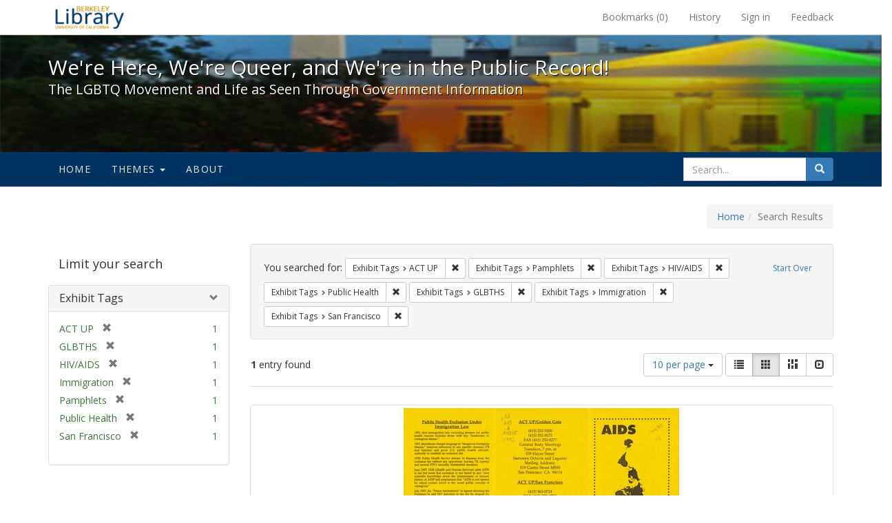

--- FILE ---
content_type: text/html; charset=utf-8
request_url: https://exhibits.lib.berkeley.edu/spotlight/queer/catalog?f%5Bexhibit_tags%5D%5B%5D=ACT+UP&f%5Bexhibit_tags%5D%5B%5D=Pamphlets&f%5Bexhibit_tags%5D%5B%5D=HIV%2FAIDS&f%5Bexhibit_tags%5D%5B%5D=Public+Health&f%5Bexhibit_tags%5D%5B%5D=GLBTHS&f%5Bexhibit_tags%5D%5B%5D=Immigration&f%5Bexhibit_tags%5D%5B%5D=San+Francisco&per_page=10&view=gallery
body_size: 30071
content:
<!DOCTYPE html>
<html lang="en" class="no-js">
  <head>
    <meta charset="utf-8">
    <meta http-equiv="Content-Type" content="text/html; charset=utf-8">

    <!-- Mobile viewport optimization h5bp.com/ad -->
    <meta name="HandheldFriendly" content="True">
    <meta name="viewport" content="width=device-width,initial-scale=1.0">

    <!-- Mobile IE allows us to activate ClearType technology for smoothing fonts for easy reading -->
    <!--[if IEMobile]>
      <meta http-equiv="cleartype" content="on">
    <![endif]-->

    <title>Exhibit Tags: 7 selected - We&#39;re Here, We&#39;re Queer, and We&#39;re in the Public Record! - Spotlight exhibits at the UC Berkeley Library Search Results</title>
    <link href="https://exhibits.lib.berkeley.edu/spotlight/queer/catalog/opensearch.xml" title="Exhibit Tags: 7 selected - We&#39;re Here, We&#39;re Queer, and We&#39;re in the Public Record! - Spotlight exhibits at the UC Berkeley Library Search Results" type="application/opensearchdescription+xml" rel="search"/>
    <link rel="shortcut icon" type="image/x-icon" href="/assets/favicon-23ef72b7ab4f78b7ed1311f9f4d5a961f2fecc7cfc6996473f54e7d6ca7428c8.ico" />
      <link rel="stylesheet" media="screen" href="/assets/application-6d6cd506ecb773eec691b6a59755b1a6abf414a6d9c01ff237312b1d034e85db.css" />
    <script src="/assets/application-815f620b9717eea3fdec4656b9984683220b03ada2525238c65d1be55a2f1af9.js"></script>
    <meta name="csrf-param" content="authenticity_token" />
<meta name="csrf-token" content="2V/8jbWwcFVRhyGia1vBzqveRgr+5Rt+nI/vh4arSGY+PPkfbi3NVNFXArMhmtXG7Ld8Kkx/QKDPB/d+TQ+YOw==" />
      <meta name="totalResults" content="1" />
<meta name="startIndex" content="0" />
<meta name="itemsPerPage" content="10" />

  <link rel="alternate" type="application/rss+xml" title="RSS for results" href="/spotlight/queer/catalog.rss?f%5Bexhibit_tags%5D%5B%5D=ACT+UP&amp;f%5Bexhibit_tags%5D%5B%5D=Pamphlets&amp;f%5Bexhibit_tags%5D%5B%5D=HIV%2FAIDS&amp;f%5Bexhibit_tags%5D%5B%5D=Public+Health&amp;f%5Bexhibit_tags%5D%5B%5D=GLBTHS&amp;f%5Bexhibit_tags%5D%5B%5D=Immigration&amp;f%5Bexhibit_tags%5D%5B%5D=San+Francisco&amp;per_page=10&amp;view=gallery" />
  <link rel="alternate" type="application/atom+xml" title="Atom for results" href="/spotlight/queer/catalog.atom?f%5Bexhibit_tags%5D%5B%5D=ACT+UP&amp;f%5Bexhibit_tags%5D%5B%5D=Pamphlets&amp;f%5Bexhibit_tags%5D%5B%5D=HIV%2FAIDS&amp;f%5Bexhibit_tags%5D%5B%5D=Public+Health&amp;f%5Bexhibit_tags%5D%5B%5D=GLBTHS&amp;f%5Bexhibit_tags%5D%5B%5D=Immigration&amp;f%5Bexhibit_tags%5D%5B%5D=San+Francisco&amp;per_page=10&amp;view=gallery" />
  <link rel="alternate" type="application/json" title="JSON" href="/spotlight/queer/catalog.json?f%5Bexhibit_tags%5D%5B%5D=ACT+UP&amp;f%5Bexhibit_tags%5D%5B%5D=Pamphlets&amp;f%5Bexhibit_tags%5D%5B%5D=HIV%2FAIDS&amp;f%5Bexhibit_tags%5D%5B%5D=Public+Health&amp;f%5Bexhibit_tags%5D%5B%5D=GLBTHS&amp;f%5Bexhibit_tags%5D%5B%5D=Immigration&amp;f%5Bexhibit_tags%5D%5B%5D=San+Francisco&amp;per_page=10&amp;view=gallery" />

    
    <meta name="twitter:card" />
    
    

    <!-- Le HTML5 shim, for IE6-8 support of HTML5 elements -->
    <!--[if lt IE 9]>
      <script src="//html5shim.googlecode.com/svn/trunk/html5.js"></script>
    <![endif]-->

  </head>
  <body class="blacklight-catalog blacklight-catalog-index">
  <div id="header-navbar" class="navbar navbar-default navbar-static-top navbar-inverse" role="navigation">
  <div class="container">
    <div class="navbar-header">
    <button type="button" class="navbar-toggle" data-toggle="collapse" data-target="#user-util-collapse">
      <span class="sr-only">Toggle navigation</span>
      <span class="icon-bar"></span>
      <span class="icon-bar"></span>
      <span class="icon-bar"></span>
    </button>
    <a class="navbar-brand" href="http://www.lib.berkeley.edu/">We&#39;re Here, We&#39;re Queer, and We&#39;re in the Public Record! - Spotlight exhibits at the UC Berkeley Library</a>
    </div>

    <div class="collapse navbar-collapse" id="user-util-collapse">
      <div class="navbar-right">

  <ul class="nav navbar-nav">
    
      <li><a id="bookmarks_nav" href="/bookmarks">
  Bookmarks
(<span data-role='bookmark-counter'>0</span>)
</a></li>

      <li><a href="/search_history">History</a>
</li>
  </ul>

  <ul class="nav navbar-nav">
    
      <li>
        <a href="/users/sign_in">Sign in</a>
      </li>
      <li>
        <a data-behavior="contact-link" data-target="report-problem-form" href="/spotlight/queer/contact/new">Feedback</a>
      </li>
  </ul>
</div>

    </div>
  </div>
</div>

    <div id="report-problem-form">
    <div class="container">
  <div class="row">
    <form class="col-md-offset-2 col-md-8  form-horizontal" role="form" id="new_contact_form" action="/spotlight/queer/contact" accept-charset="UTF-8" method="post"><input name="utf8" type="hidden" value="&#x2713;" /><input type="hidden" name="authenticity_token" value="Jjx5/95eiTc7DsgNr8kaMs47VegjDBhLHnSDRxQAt6aYMa8a0ySz6OA2YQNnLSo9Ink9EkjtIiJWiDbAwTOTQA==" />

      <h2>Contact Us</h2>
      <div class="form-group"><label class="control-label col-sm-3" for="contact_form_name">Name</label><div class="col-sm-9"><input class="form-control" type="text" name="contact_form[name]" id="contact_form_name" /></div></div>
      <span style="display:none;visibility:hidden;">
        <div class="form-group"><label class="control-label col-sm-3" for="contact_form_email_address">Ignore this text box. It is used to detect spammers. If you enter anything into this text box, your message will not be sent.</label><div class="col-sm-9"><input class="form-control" type="email" name="contact_form[email_address]" id="contact_form_email_address" /></div></div>
      </span>
      <div class="form-group"><label class="control-label col-sm-3" for="contact_form_email">Email</label><div class="col-sm-9"><input class="form-control" type="email" name="contact_form[email]" id="contact_form_email" /></div></div>
      <div class="form-group"><label class="control-label col-sm-3" for="contact_form_message">Message</label><div class="col-sm-9"><textarea rows="7" class="form-control" name="contact_form[message]" id="contact_form_message">
</textarea></div></div>
      <input type="hidden" value="https://exhibits.lib.berkeley.edu/spotlight/queer/catalog?f%5Bexhibit_tags%5D%5B%5D=ACT+UP&amp;f%5Bexhibit_tags%5D%5B%5D=Pamphlets&amp;f%5Bexhibit_tags%5D%5B%5D=HIV%2FAIDS&amp;f%5Bexhibit_tags%5D%5B%5D=Public+Health&amp;f%5Bexhibit_tags%5D%5B%5D=GLBTHS&amp;f%5Bexhibit_tags%5D%5B%5D=Immigration&amp;f%5Bexhibit_tags%5D%5B%5D=San+Francisco&amp;per_page=10&amp;view=gallery" name="contact_form[current_url]" id="contact_form_current_url" />
      <div class="form-actions">
        <div class="primary-actions">
        <a class="btn btn-link" data-behavior="cancel-link" href="#">Cancel</a>
        <input type="submit" name="commit" value="Send" class="btn btn-primary" data-disable-with="Send" />
        </div>
      </div>
</form>  </div>
</div>

  </div>

<div class="masthead image-masthead ">
    <span class='background-container' style="background-image: url('http://exhibits.lib.berkeley.edu/images/1113/0,122,1236,124/1800,180/0/default.jpg')"></span>
    <span class='background-container-gradient'></span>

  

  <div class="container site-title-container">
    <div class="site-title h1">
        We&#39;re Here, We&#39;re Queer, and We&#39;re in the Public Record!
          <small>The LGBTQ Movement and Life as Seen Through Government Information</small>
    </div>
  </div>

  <div id="exhibit-navbar" class="exhibit-navbar navbar navbar-default" role="navigation">
  <div class="container">

    <ul class="nav navbar-nav">
      <li class=""><a href="/spotlight/queer">Home</a></li>
            <li class="dropdown">
      <a href="#" class="dropdown-toggle" data-toggle="dropdown">Themes <b class="caret"></b></a>
      <ul class="dropdown-menu">
          <li><a href="/spotlight/queer/feature/arts">Arts</a></li>
          <li><a href="/spotlight/queer/feature/education">Education</a></li>
          <li><a href="/spotlight/queer/feature/employment">Employment</a></li>
          <li><a href="/spotlight/queer/feature/family-community">Family &amp; Community</a></li>
          <li><a href="/spotlight/queer/feature/health">Health</a></li>
          <li><a href="/spotlight/queer/feature/immigration">Immigration</a></li>
          <li><a href="/spotlight/queer/feature/military">Military</a></li>
          <li><a href="/spotlight/queer/feature/political-pride">Political Pride</a></li>
          <li><a href="/spotlight/queer/feature/terminology">Terminology</a></li>
      </ul>
    </li>

        
          <li class=""><a href="/spotlight/queer/about/0bf8fd05-3d47-4109-92dd-5e78171e35bc">About</a></li>

    </ul>
      <div class="navbar-right navbar-nav nav">
        <form class="search-query-form clearfix navbar-form" role="search" action="https://exhibits.lib.berkeley.edu/spotlight/queer/catalog" accept-charset="UTF-8" method="get"><input name="utf8" type="hidden" value="&#x2713;" />
  <input type="hidden" name="f[exhibit_tags][]" value="ACT UP" />
<input type="hidden" name="f[exhibit_tags][]" value="Pamphlets" />
<input type="hidden" name="f[exhibit_tags][]" value="HIV/AIDS" />
<input type="hidden" name="f[exhibit_tags][]" value="Public Health" />
<input type="hidden" name="f[exhibit_tags][]" value="GLBTHS" />
<input type="hidden" name="f[exhibit_tags][]" value="Immigration" />
<input type="hidden" name="f[exhibit_tags][]" value="San Francisco" />
<input type="hidden" name="per_page" value="10" />
<input type="hidden" name="view" value="gallery" />
<input type="hidden" name="exhibit_id" value="queer" />
  <div class="input-group">
      <input type="hidden" name="search_field" id="search_field" value="all_fields" />

    <label for="q" class="sr-only">search for</label>
    <input type="text" name="q" id="q" placeholder="Search..." class="search_q q form-control" data-autocomplete-enabled="false" data-autocomplete-path="/suggest" />

    <span class="input-group-btn">
      <button type="submit" class="btn btn-primary search-btn" id="search">
        <span class="submit-search-text">Search</span>
        <span class="glyphicon glyphicon-search"></span>
      </button>
    </span>
  </div>
</form>
      </div>
  </div>
</div>

</div>

<div class="container breadcrumbs-container">
  <div class="row">
    <div class="col-md-12">
      <ul class="breadcrumb"><li><a href="/spotlight/queer?q=">Home</a></li><li class="active">Search Results</li></ul>
    </div>
  </div>
</div>


  

  <div id="ajax-modal" class="modal fade" tabindex="-1" role="dialog" aria-labelledby="modal menu" aria-hidden="true">
  <div class="modal-dialog">
    <div class="modal-content">
    </div>
  </div>
</div>


  <div id="main-container" class="container">
    <div class="row">
  <div class="col-md-12">
    <div id="main-flashes">
      <div class="flash_messages">
</div>

    </div>
  </div>
</div>


    <div class="row">
      <div id="sidebar" class="col-md-3 col-sm-4">
  <div id="facets" class="facets sidenav">

  <div class="top-panel-heading panel-heading">
    <button type="button" class="facets-toggle" data-toggle="collapse" data-target="#facet-panel-collapse">
      <span class="sr-only">Toggle facets</span>
      <span class="icon-bar"></span>
      <span class="icon-bar"></span>
      <span class="icon-bar"></span>
    </button>

    <h2 class='facets-heading'>
      Limit your search
    </h2>
  </div>

  <div id="facet-panel-collapse" class="collapse panel-group">
    <div class="panel panel-default facet_limit blacklight-exhibit_tags facet_limit-active">
  <div class=" collapse-toggle panel-heading" aria-expanded="false" data-toggle="collapse" data-target="#facet-exhibit_tags">
    <h3 class="panel-title facet-field-heading">
      <a data-turbolinks="false" data-no-turbolink="true" href="#">Exhibit Tags</a>
    </h3>
  </div>
  <div id="facet-exhibit_tags" class="panel-collapse facet-content in">
    <div class="panel-body">
      <ul class="facet-values list-unstyled">
  <li><span class="facet-label"><span class="selected">ACT UP</span><a class="remove" href="/spotlight/queer/catalog?f%5Bexhibit_tags%5D%5B%5D=Pamphlets&amp;f%5Bexhibit_tags%5D%5B%5D=HIV%2FAIDS&amp;f%5Bexhibit_tags%5D%5B%5D=Public+Health&amp;f%5Bexhibit_tags%5D%5B%5D=GLBTHS&amp;f%5Bexhibit_tags%5D%5B%5D=Immigration&amp;f%5Bexhibit_tags%5D%5B%5D=San+Francisco&amp;per_page=10&amp;view=gallery"><span class="glyphicon glyphicon-remove"></span><span class="sr-only">[remove]</span></a></span><span class="selected facet-count">1</span></li><li><span class="facet-label"><span class="selected">GLBTHS</span><a class="remove" href="/spotlight/queer/catalog?f%5Bexhibit_tags%5D%5B%5D=ACT+UP&amp;f%5Bexhibit_tags%5D%5B%5D=Pamphlets&amp;f%5Bexhibit_tags%5D%5B%5D=HIV%2FAIDS&amp;f%5Bexhibit_tags%5D%5B%5D=Public+Health&amp;f%5Bexhibit_tags%5D%5B%5D=Immigration&amp;f%5Bexhibit_tags%5D%5B%5D=San+Francisco&amp;per_page=10&amp;view=gallery"><span class="glyphicon glyphicon-remove"></span><span class="sr-only">[remove]</span></a></span><span class="selected facet-count">1</span></li><li><span class="facet-label"><span class="selected">HIV/AIDS</span><a class="remove" href="/spotlight/queer/catalog?f%5Bexhibit_tags%5D%5B%5D=ACT+UP&amp;f%5Bexhibit_tags%5D%5B%5D=Pamphlets&amp;f%5Bexhibit_tags%5D%5B%5D=Public+Health&amp;f%5Bexhibit_tags%5D%5B%5D=GLBTHS&amp;f%5Bexhibit_tags%5D%5B%5D=Immigration&amp;f%5Bexhibit_tags%5D%5B%5D=San+Francisco&amp;per_page=10&amp;view=gallery"><span class="glyphicon glyphicon-remove"></span><span class="sr-only">[remove]</span></a></span><span class="selected facet-count">1</span></li><li><span class="facet-label"><span class="selected">Immigration</span><a class="remove" href="/spotlight/queer/catalog?f%5Bexhibit_tags%5D%5B%5D=ACT+UP&amp;f%5Bexhibit_tags%5D%5B%5D=Pamphlets&amp;f%5Bexhibit_tags%5D%5B%5D=HIV%2FAIDS&amp;f%5Bexhibit_tags%5D%5B%5D=Public+Health&amp;f%5Bexhibit_tags%5D%5B%5D=GLBTHS&amp;f%5Bexhibit_tags%5D%5B%5D=San+Francisco&amp;per_page=10&amp;view=gallery"><span class="glyphicon glyphicon-remove"></span><span class="sr-only">[remove]</span></a></span><span class="selected facet-count">1</span></li><li><span class="facet-label"><span class="selected">Pamphlets</span><a class="remove" href="/spotlight/queer/catalog?f%5Bexhibit_tags%5D%5B%5D=ACT+UP&amp;f%5Bexhibit_tags%5D%5B%5D=HIV%2FAIDS&amp;f%5Bexhibit_tags%5D%5B%5D=Public+Health&amp;f%5Bexhibit_tags%5D%5B%5D=GLBTHS&amp;f%5Bexhibit_tags%5D%5B%5D=Immigration&amp;f%5Bexhibit_tags%5D%5B%5D=San+Francisco&amp;per_page=10&amp;view=gallery"><span class="glyphicon glyphicon-remove"></span><span class="sr-only">[remove]</span></a></span><span class="selected facet-count">1</span></li><li><span class="facet-label"><span class="selected">Public Health</span><a class="remove" href="/spotlight/queer/catalog?f%5Bexhibit_tags%5D%5B%5D=ACT+UP&amp;f%5Bexhibit_tags%5D%5B%5D=Pamphlets&amp;f%5Bexhibit_tags%5D%5B%5D=HIV%2FAIDS&amp;f%5Bexhibit_tags%5D%5B%5D=GLBTHS&amp;f%5Bexhibit_tags%5D%5B%5D=Immigration&amp;f%5Bexhibit_tags%5D%5B%5D=San+Francisco&amp;per_page=10&amp;view=gallery"><span class="glyphicon glyphicon-remove"></span><span class="sr-only">[remove]</span></a></span><span class="selected facet-count">1</span></li><li><span class="facet-label"><span class="selected">San Francisco</span><a class="remove" href="/spotlight/queer/catalog?f%5Bexhibit_tags%5D%5B%5D=ACT+UP&amp;f%5Bexhibit_tags%5D%5B%5D=Pamphlets&amp;f%5Bexhibit_tags%5D%5B%5D=HIV%2FAIDS&amp;f%5Bexhibit_tags%5D%5B%5D=Public+Health&amp;f%5Bexhibit_tags%5D%5B%5D=GLBTHS&amp;f%5Bexhibit_tags%5D%5B%5D=Immigration&amp;per_page=10&amp;view=gallery"><span class="glyphicon glyphicon-remove"></span><span class="sr-only">[remove]</span></a></span><span class="selected facet-count">1</span></li>

</ul>

    </div>
  </div>
</div>

  </div>
</div>

</div>

<div id="content" class="col-md-9 col-sm-8">
    <h2 class="sr-only top-content-title">Search Constraints</h2>






      <div id="appliedParams" class="clearfix constraints-container">
        <div class="pull-right">
          <a class="catalog_startOverLink btn btn-sm btn-text" id="startOverLink" href="/spotlight/queer/catalog?view=gallery">Start Over</a>
        </div>
        <span class="constraints-label">You searched for:</span>
        
<span class="btn-group appliedFilter constraint filter filter-exhibit_tags">
  <span class="constraint-value btn btn-sm btn-default btn-disabled">
      <span class="filterName">Exhibit Tags</span>
      <span class="filterValue" title="ACT UP">ACT UP</span>
  </span>

    <a class="btn btn-default btn-sm remove dropdown-toggle" href="/spotlight/queer/catalog?f%5Bexhibit_tags%5D%5B%5D=Pamphlets&amp;f%5Bexhibit_tags%5D%5B%5D=HIV%2FAIDS&amp;f%5Bexhibit_tags%5D%5B%5D=Public+Health&amp;f%5Bexhibit_tags%5D%5B%5D=GLBTHS&amp;f%5Bexhibit_tags%5D%5B%5D=Immigration&amp;f%5Bexhibit_tags%5D%5B%5D=San+Francisco&amp;per_page=10&amp;view=gallery"><span class="glyphicon glyphicon-remove"></span><span class="sr-only">Remove constraint Exhibit Tags: ACT UP</span></a>
</span>


<span class="btn-group appliedFilter constraint filter filter-exhibit_tags">
  <span class="constraint-value btn btn-sm btn-default btn-disabled">
      <span class="filterName">Exhibit Tags</span>
      <span class="filterValue" title="Pamphlets">Pamphlets</span>
  </span>

    <a class="btn btn-default btn-sm remove dropdown-toggle" href="/spotlight/queer/catalog?f%5Bexhibit_tags%5D%5B%5D=ACT+UP&amp;f%5Bexhibit_tags%5D%5B%5D=HIV%2FAIDS&amp;f%5Bexhibit_tags%5D%5B%5D=Public+Health&amp;f%5Bexhibit_tags%5D%5B%5D=GLBTHS&amp;f%5Bexhibit_tags%5D%5B%5D=Immigration&amp;f%5Bexhibit_tags%5D%5B%5D=San+Francisco&amp;per_page=10&amp;view=gallery"><span class="glyphicon glyphicon-remove"></span><span class="sr-only">Remove constraint Exhibit Tags: Pamphlets</span></a>
</span>


<span class="btn-group appliedFilter constraint filter filter-exhibit_tags">
  <span class="constraint-value btn btn-sm btn-default btn-disabled">
      <span class="filterName">Exhibit Tags</span>
      <span class="filterValue" title="HIV/AIDS">HIV/AIDS</span>
  </span>

    <a class="btn btn-default btn-sm remove dropdown-toggle" href="/spotlight/queer/catalog?f%5Bexhibit_tags%5D%5B%5D=ACT+UP&amp;f%5Bexhibit_tags%5D%5B%5D=Pamphlets&amp;f%5Bexhibit_tags%5D%5B%5D=Public+Health&amp;f%5Bexhibit_tags%5D%5B%5D=GLBTHS&amp;f%5Bexhibit_tags%5D%5B%5D=Immigration&amp;f%5Bexhibit_tags%5D%5B%5D=San+Francisco&amp;per_page=10&amp;view=gallery"><span class="glyphicon glyphicon-remove"></span><span class="sr-only">Remove constraint Exhibit Tags: HIV/AIDS</span></a>
</span>


<span class="btn-group appliedFilter constraint filter filter-exhibit_tags">
  <span class="constraint-value btn btn-sm btn-default btn-disabled">
      <span class="filterName">Exhibit Tags</span>
      <span class="filterValue" title="Public Health">Public Health</span>
  </span>

    <a class="btn btn-default btn-sm remove dropdown-toggle" href="/spotlight/queer/catalog?f%5Bexhibit_tags%5D%5B%5D=ACT+UP&amp;f%5Bexhibit_tags%5D%5B%5D=Pamphlets&amp;f%5Bexhibit_tags%5D%5B%5D=HIV%2FAIDS&amp;f%5Bexhibit_tags%5D%5B%5D=GLBTHS&amp;f%5Bexhibit_tags%5D%5B%5D=Immigration&amp;f%5Bexhibit_tags%5D%5B%5D=San+Francisco&amp;per_page=10&amp;view=gallery"><span class="glyphicon glyphicon-remove"></span><span class="sr-only">Remove constraint Exhibit Tags: Public Health</span></a>
</span>


<span class="btn-group appliedFilter constraint filter filter-exhibit_tags">
  <span class="constraint-value btn btn-sm btn-default btn-disabled">
      <span class="filterName">Exhibit Tags</span>
      <span class="filterValue" title="GLBTHS">GLBTHS</span>
  </span>

    <a class="btn btn-default btn-sm remove dropdown-toggle" href="/spotlight/queer/catalog?f%5Bexhibit_tags%5D%5B%5D=ACT+UP&amp;f%5Bexhibit_tags%5D%5B%5D=Pamphlets&amp;f%5Bexhibit_tags%5D%5B%5D=HIV%2FAIDS&amp;f%5Bexhibit_tags%5D%5B%5D=Public+Health&amp;f%5Bexhibit_tags%5D%5B%5D=Immigration&amp;f%5Bexhibit_tags%5D%5B%5D=San+Francisco&amp;per_page=10&amp;view=gallery"><span class="glyphicon glyphicon-remove"></span><span class="sr-only">Remove constraint Exhibit Tags: GLBTHS</span></a>
</span>


<span class="btn-group appliedFilter constraint filter filter-exhibit_tags">
  <span class="constraint-value btn btn-sm btn-default btn-disabled">
      <span class="filterName">Exhibit Tags</span>
      <span class="filterValue" title="Immigration">Immigration</span>
  </span>

    <a class="btn btn-default btn-sm remove dropdown-toggle" href="/spotlight/queer/catalog?f%5Bexhibit_tags%5D%5B%5D=ACT+UP&amp;f%5Bexhibit_tags%5D%5B%5D=Pamphlets&amp;f%5Bexhibit_tags%5D%5B%5D=HIV%2FAIDS&amp;f%5Bexhibit_tags%5D%5B%5D=Public+Health&amp;f%5Bexhibit_tags%5D%5B%5D=GLBTHS&amp;f%5Bexhibit_tags%5D%5B%5D=San+Francisco&amp;per_page=10&amp;view=gallery"><span class="glyphicon glyphicon-remove"></span><span class="sr-only">Remove constraint Exhibit Tags: Immigration</span></a>
</span>


<span class="btn-group appliedFilter constraint filter filter-exhibit_tags">
  <span class="constraint-value btn btn-sm btn-default btn-disabled">
      <span class="filterName">Exhibit Tags</span>
      <span class="filterValue" title="San Francisco">San Francisco</span>
  </span>

    <a class="btn btn-default btn-sm remove dropdown-toggle" href="/spotlight/queer/catalog?f%5Bexhibit_tags%5D%5B%5D=ACT+UP&amp;f%5Bexhibit_tags%5D%5B%5D=Pamphlets&amp;f%5Bexhibit_tags%5D%5B%5D=HIV%2FAIDS&amp;f%5Bexhibit_tags%5D%5B%5D=Public+Health&amp;f%5Bexhibit_tags%5D%5B%5D=GLBTHS&amp;f%5Bexhibit_tags%5D%5B%5D=Immigration&amp;per_page=10&amp;view=gallery"><span class="glyphicon glyphicon-remove"></span><span class="sr-only">Remove constraint Exhibit Tags: San Francisco</span></a>
</span>

      </div>


<div id="sortAndPerPage" class="clearfix">
      <div class="page_links">
      <span class="page_entries">
        <strong>1</strong> entry found
      </span>
    </div> 

  <div class="search-widgets pull-right">

  <span class="sr-only">Number of results to display per page</span>
<div id="per_page-dropdown" class="btn-group">
  <button type="button" class="btn btn-default dropdown-toggle" data-toggle="dropdown" aria-expanded="false">
    10 per page <span class="caret"></span>
  </button>
  <ul class="dropdown-menu" role="menu">
      <li><a href="/spotlight/queer/catalog?f%5Bexhibit_tags%5D%5B%5D=ACT+UP&amp;f%5Bexhibit_tags%5D%5B%5D=Pamphlets&amp;f%5Bexhibit_tags%5D%5B%5D=HIV%2FAIDS&amp;f%5Bexhibit_tags%5D%5B%5D=Public+Health&amp;f%5Bexhibit_tags%5D%5B%5D=GLBTHS&amp;f%5Bexhibit_tags%5D%5B%5D=Immigration&amp;f%5Bexhibit_tags%5D%5B%5D=San+Francisco&amp;per_page=50&amp;view=gallery">50<span class="sr-only"> per page</span></a></li>
      <li><a href="/spotlight/queer/catalog?f%5Bexhibit_tags%5D%5B%5D=ACT+UP&amp;f%5Bexhibit_tags%5D%5B%5D=Pamphlets&amp;f%5Bexhibit_tags%5D%5B%5D=HIV%2FAIDS&amp;f%5Bexhibit_tags%5D%5B%5D=Public+Health&amp;f%5Bexhibit_tags%5D%5B%5D=GLBTHS&amp;f%5Bexhibit_tags%5D%5B%5D=Immigration&amp;f%5Bexhibit_tags%5D%5B%5D=San+Francisco&amp;per_page=10&amp;view=gallery">10<span class="sr-only"> per page</span></a></li>
      <li><a href="/spotlight/queer/catalog?f%5Bexhibit_tags%5D%5B%5D=ACT+UP&amp;f%5Bexhibit_tags%5D%5B%5D=Pamphlets&amp;f%5Bexhibit_tags%5D%5B%5D=HIV%2FAIDS&amp;f%5Bexhibit_tags%5D%5B%5D=Public+Health&amp;f%5Bexhibit_tags%5D%5B%5D=GLBTHS&amp;f%5Bexhibit_tags%5D%5B%5D=Immigration&amp;f%5Bexhibit_tags%5D%5B%5D=San+Francisco&amp;per_page=20&amp;view=gallery">20<span class="sr-only"> per page</span></a></li>
      <li><a href="/spotlight/queer/catalog?f%5Bexhibit_tags%5D%5B%5D=ACT+UP&amp;f%5Bexhibit_tags%5D%5B%5D=Pamphlets&amp;f%5Bexhibit_tags%5D%5B%5D=HIV%2FAIDS&amp;f%5Bexhibit_tags%5D%5B%5D=Public+Health&amp;f%5Bexhibit_tags%5D%5B%5D=GLBTHS&amp;f%5Bexhibit_tags%5D%5B%5D=Immigration&amp;f%5Bexhibit_tags%5D%5B%5D=San+Francisco&amp;per_page=100&amp;view=gallery">100<span class="sr-only"> per page</span></a></li>
  </ul>
</div>

<div class="view-type">
  <span class="sr-only">View results as: </span>
  <div class="view-type-group btn-group">
      <a title="List" class="btn btn-default view-type-list " href="/spotlight/queer/catalog?f%5Bexhibit_tags%5D%5B%5D=ACT+UP&amp;f%5Bexhibit_tags%5D%5B%5D=Pamphlets&amp;f%5Bexhibit_tags%5D%5B%5D=HIV%2FAIDS&amp;f%5Bexhibit_tags%5D%5B%5D=Public+Health&amp;f%5Bexhibit_tags%5D%5B%5D=GLBTHS&amp;f%5Bexhibit_tags%5D%5B%5D=Immigration&amp;f%5Bexhibit_tags%5D%5B%5D=San+Francisco&amp;per_page=10&amp;view=list">
        <span class="glyphicon glyphicon-list view-icon-list"></span>
        <span class="caption">List</span>
</a>      <a title="Gallery" class="btn btn-default view-type-gallery active" href="/spotlight/queer/catalog?f%5Bexhibit_tags%5D%5B%5D=ACT+UP&amp;f%5Bexhibit_tags%5D%5B%5D=Pamphlets&amp;f%5Bexhibit_tags%5D%5B%5D=HIV%2FAIDS&amp;f%5Bexhibit_tags%5D%5B%5D=Public+Health&amp;f%5Bexhibit_tags%5D%5B%5D=GLBTHS&amp;f%5Bexhibit_tags%5D%5B%5D=Immigration&amp;f%5Bexhibit_tags%5D%5B%5D=San+Francisco&amp;per_page=10&amp;view=gallery">
        <span class="glyphicon glyphicon-gallery view-icon-gallery"></span>
        <span class="caption">Gallery</span>
</a>      <a title="Masonry" class="btn btn-default view-type-masonry " href="/spotlight/queer/catalog?f%5Bexhibit_tags%5D%5B%5D=ACT+UP&amp;f%5Bexhibit_tags%5D%5B%5D=Pamphlets&amp;f%5Bexhibit_tags%5D%5B%5D=HIV%2FAIDS&amp;f%5Bexhibit_tags%5D%5B%5D=Public+Health&amp;f%5Bexhibit_tags%5D%5B%5D=GLBTHS&amp;f%5Bexhibit_tags%5D%5B%5D=Immigration&amp;f%5Bexhibit_tags%5D%5B%5D=San+Francisco&amp;per_page=10&amp;view=masonry">
        <span class="glyphicon glyphicon-masonry view-icon-masonry"></span>
        <span class="caption">Masonry</span>
</a>      <a title="Slideshow" class="btn btn-default view-type-slideshow " href="/spotlight/queer/catalog?f%5Bexhibit_tags%5D%5B%5D=ACT+UP&amp;f%5Bexhibit_tags%5D%5B%5D=Pamphlets&amp;f%5Bexhibit_tags%5D%5B%5D=HIV%2FAIDS&amp;f%5Bexhibit_tags%5D%5B%5D=Public+Health&amp;f%5Bexhibit_tags%5D%5B%5D=GLBTHS&amp;f%5Bexhibit_tags%5D%5B%5D=Immigration&amp;f%5Bexhibit_tags%5D%5B%5D=San+Francisco&amp;per_page=10&amp;view=slideshow">
        <span class="glyphicon glyphicon-slideshow view-icon-slideshow"></span>
        <span class="caption">Slideshow</span>
</a>  </div>
</div>
</div>
</div>


<h2 class="sr-only">Search Results</h2>

  <div id="documents" class="row gallery">
  <div class="document col-xs-6 col-md-3">
  <div class="thumbnail">
    <a data-context-href="/catalog/22-943/track?counter=1&amp;per_page=10" href="/spotlight/queer/catalog/22-943"><img src="/images/1123/full/!400,400/0/default.jpg" alt="Default" /></a>
    <div class="caption">
      <div class="documentHeader row">

  <h3 class="index_title document-title-heading col-sm-9 col-lg-10">
      <span class="document-counter">
        1. 
      </span>
    <a data-context-href="/catalog/22-943/track?counter=1&amp;per_page=10" href="/spotlight/queer/catalog/22-943">AIDS Knows No Borders, ACT UP pamphlet</a>
  </h3>

      <div class="index-document-functions col-sm-3 col-lg-2">
      <form class="bookmark_toggle" data-doc-id="22-943" data-present="In Bookmarks" data-absent="Bookmark" data-inprogress="Saving..." action="/bookmarks/22-943" accept-charset="UTF-8" method="post"><input name="utf8" type="hidden" value="&#x2713;" /><input type="hidden" name="_method" value="put" /><input type="hidden" name="authenticity_token" value="yquaq9Wh0HLcPOmaJEDfemgIB1VTAptMVN88N5CQWq4+FMwWoeQjJ0huyzNopskyK0DL+MU6F3zO1qB0m024Yw==" />
        <input type="submit" name="commit" value="Bookmark" id="bookmark_toggle_22-943" class="bookmark_add btn btn-default" data-disable-with="Bookmark" />
</form>
</div>

</div>

<dl class="document-metadata dl-horizontal dl-invert">

	    <dt class="blacklight-spotlight_upload_description_tesim">Description:</dt>
	    <dd class="blacklight-spotlight_upload_description_tesim">Yellow tri-fold pamphlet with cover illustration of global map with no borders reads, &quot;AIDS Knows No Borders.&quot; Below the map is the vertical logo, &quot;ACT UP: AIDS Coalition To Unleash Power&quot;, subtext in box reads, &quot;Immigration Working Group&quot;. Opening page titled, &quot;Public Health Exclusion Under Immigration Law&quot; with timeline starting with 1891 law excluding persons with any &quot;loathsome or contagious disease&quot; and ending with March/April 1992: &quot;Haitian refugees undergo mandatory testing. HIV antibody positive refugees repatriated.&quot; Back panel of brochure contains contact information for ACT UP/Golden Gate, San Francisco, the Immigration Working Group, and Other ACT UP Committees.</dd>
	    <dt class="blacklight-spotlight_upload_attribution_tesim">Attribution:</dt>
	    <dd class="blacklight-spotlight_upload_attribution_tesim">Courtesy of the GLBT Historical Society</dd>
	    <dt class="blacklight-spotlight_upload_date_tesim">Date:</dt>
	    <dd class="blacklight-spotlight_upload_date_tesim">1992</dd>

</dl>

    </div>
  </div>
</div>

</div>




</div>

    </div>
  </div>

  <footer class="ucb_footer">
    <div class="row">
        <div class="container compliance"><p>Copyright &copy; The Regents of the University of California. All rights reserved.</p><p>Except where otherwise noted, this work is subject to a <a href="https://www.lib.berkeley.edu/about/creative-commons">Creative Commons Attribution-Noncommercial 4.0 License</a>.</p>
        <b><a href="https://www.lib.berkeley.edu/about/privacy-policy">PRIVACY</a> | 
        <a href="https://dac.berkeley.edu/web-accessibility">ACCESSIBILITY</a> | 
        <a href="https://ophd.berkeley.edu/policies-and-procedures/nondiscrimination-policy-statement">NONDISCRIMINATION</a></b>
       </div>
    </div>
</footer>

<script async src="https://www.googletagmanager.com/gtag/js?id=G-V8EW4J2BMN"></script>
<script>
  window.dataLayer = window.dataLayer || [];
  function gtag(){dataLayer.push(arguments);}
  gtag('js', new Date());

  gtag('config', 'G-V8EW4J2BMN');
</script>



  </body>
</html>
